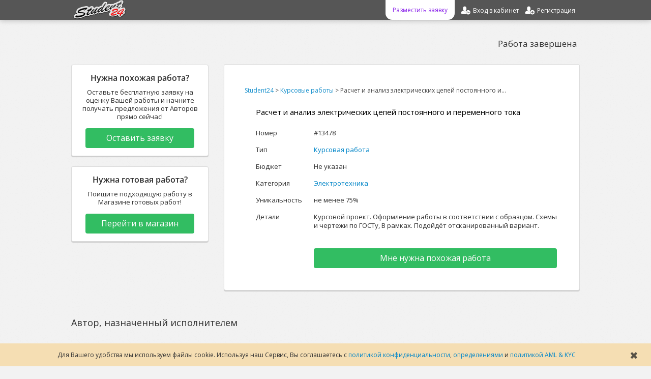

--- FILE ---
content_type: text/html; charset=UTF-8
request_url: https://student24.by/projects/id13478
body_size: 11716
content:
<!DOCTYPE html PUBLIC "-//W3C//DTD XHTML 1.0 Transitional//EN" "http://www.w3.org/TR/xhtml1/DTD/xhtml1-transitional.dtd">
<html xmlns="http://www.w3.org/1999/xhtml"  prefix="og: http://ogp.me/ns#">
<head>
<title>Расчет и анализ электрических цепей постоянного и переменного тока - Курсовая работа - Электротехника</title> 
<meta name="description" content="Курсовая работа на тему &#039;Расчет и анализ электрических цепей постоянного и переменного тока&#039;. Заказать на сайте Student24!" />
<!-- meta name="keywords" content="Расчет и анализ электрических цепей постоянного и переменного тока, Курсовая работа, Электротехника, Курсовая работа на тему &#039;Расчет и анализ электрических цепей постоянного и переменного тока&#039;. Заказать на сайте Student24!, заказать курсовую рабо..." / -->
<meta http-equiv="content-type" content="text/html; UTF-8" />
<meta name="viewport" content="width=device-width, initial-scale=1" />
<meta property="og:title" content="Расчет и анализ электрических цепей постоянного и переменного тока - Курсовая работа - Электротехника" />
<meta property="og:description" content="Курсовая работа на тему 'Расчет и анализ электрических цепей постоянного и переменного тока'. Заказать на сайте Student24!" />

<meta property="og:site_name" content="Student24" />
<meta property="og:image" content="https://student24.by/images/logo1000x500.png" />
<meta property="og:url" content="https://student24.by/projects/id13478" />
<meta property="og:type" content="website" />
<link rel="canonical" href="https://student24.by/projects/id13478" />

<script async>

	var delay = 7500;

	setTimeout(() => {
		<!-- Google Tag Manager -->
			(function(w,d,s,l,i){w[l]=w[l]||[];w[l].push({'gtm.start':new Date().getTime(),event:'gtm.js'});var f=d.getElementsByTagName(s)[0],j=d.createElement(s),dl=l!='dataLayer'?'&l='+l:'';j.async=true;j.src='https://www.googletagmanager.com/gtm.js?id='+i+dl;f.parentNode.insertBefore(j,f);})(window,document,'script','dataLayer','GTM-M2VSK9B');
		<!-- End Google Tag Manager -->
	}, delay)
</script>


<base href="https://student24.by/" />

<link rel="shortcut icon" type="image/x-icon" href="favicon.ico" />
<link rel="apple-touch-icon" sizes="180x180" href="/apple-touch-icon.png" />
<link rel="icon" type="image/png" sizes="32x32" href="/favicon-32x32.png" />
<link rel="icon" type="image/png" sizes="16x16" href="/favicon-16x16.png" />
<link rel="manifest" href="/site.webmanifest" />
<link rel="mask-icon" href="/safari-pinned-tab.svg" color="#e50e0e" />
<meta name="msapplication-TileColor" content="#2b5797" />
<meta name="theme-color" content="#ffffff" />

<link href="themes/bootlance/bootstrap/css/bootstrap.min.css?update=1636024375" type="text/css" rel="stylesheet" />
<link href="themes/bootlance/bootstrap/css/bootstrap-responsive.css?update=1636024375" type="text/css" rel="stylesheet" />
<link href="themes/bootlance/css/modalbox.css?update=1636024375" type="text/css" rel="stylesheet" />
<link href="themes/bootlance/css/style.css?update=1636024375" type="text/css" rel="stylesheet" />
<link href="themes/bootlance/css/fonts.css?update=1636024375" type="text/css" rel="stylesheet" />
<script type="text/javascript" src="js/jquery.min.js?update=1636024375"></script>
<script type="text/javascript" src="js/jqModal.min.js?update=1636024375"></script>
<script type="text/javascript" src="js/base.js?update=1636024375"></script>
<script type="text/javascript" src="js/ajax_on.js?update=1636024375"></script>
<script type="text/javascript" src="plugins/catselector/js/catselector.js?update=1636024375"></script>
<script type="text/javascript" src="plugins/locationselector/js/locationselector.js?update=1636024375"></script>
<script type="text/javascript" src="themes/bootlance/bootstrap/js/bootstrap.min.js?update=1636024375"></script>
<script type="text/javascript" src="themes/bootlance/js/js.js?update=1636024375"></script>
<script type="text/javascript" src="js/jquery.bootstrap-autohidingnavbar2.min.js?update=1636024375" async></script>

	<script type="application/ld+json">
		{ 
			"@context": "http://schema.org",
			"@type": "WebSite",
			"creator": {
				"@type": "Organization",
				"legalName": "TaskWork International Group Limited",
				"alternateName": "Student24",
				"logo": "https://student24.by/themes/bootlance/img/logotip.png",
				"foundingDate": 2008,
				"contactPoint": {
					 "@type": "ContactPoint",
					 "contactType": "customer support",
					 "email": "support@student24.org",
					 "url": "https://student24.by"
				 }
			},
			"image": "https://student24.by/images/logo1000x500.png",
			"name": "Student24",
			"url": "https://student24.by/projects/id13478",
			"headline": "Расчет и анализ электрических цепей постоянного и переменного тока - Курсовая работа - Электротехника",
			"description": "Курсовая работа на тему &#039;Расчет и анализ электрических цепей постоянного и переменного тока&#039;. Заказать на сайте Student24!",
			"isFamilyFriendly": true,
			 "sameAs": [
				 "https://vk.com/student24org",
				 "https://www.facebook.com/student24.org",
				 "https://twitter.com/student24org"
			 ]
		}
	</script>

</head>

<body>

	<style>
		.usecookieinform{
			position: fixed;
			bottom: 0px;
			padding: 15px;
			font-size: 12px;
			box-sizing: border-box;
			background-color: wheat;
			width: 100%;
			text-align: center;
			margin: auto;
			left: 0;
			right: 0;
			z-index: 1045;
			transition: linear 0.45s;
		}
		.usecookieinform>div{
			margin-right: 35px;
		}
		.usecookieinform>span{
			font-size: 20px;
			opacity: 0.75;
			color: #222222;
			right: 25px;
			top: calc(50% - 12px);
			position: absolute;
			cursor: pointer;
			transition: linear 0.15s;
		}
		.usecookieinform>span:hover{
			opacity: 1;
		}

	</style>

	<script>
	
		var cookieFlag = true;
		
		$(document).ready(setTimeout(function(){if(cookieFlag){$('.usecookieinform').css({'bottom' : '-125px'}); document.cookie = "usecookieinform=true;";}}, 15000));
		
		$('.usecookieinform').live('hover', function(){
			cookieFlag = false;
		});
		
		$('.usecookieinformclose').live('click', function(){
			document.cookie = "usecookieinform=true;";
			$('.usecookieinform').css({'bottom' : '-125px'});
		});
		
	</script>	

	<div class='usecookieinform'>
		<div>
		Для Вашего удобства мы используем файлы cookie. Используя наш Сервис, Вы соглашаетесь с <a rel="nofollow" href="useragreement/privacy_policy">политикой конфиденциальности</a>, <a rel="nofollow" href="useragreement/definitions">определениями</a> и <a rel="nofollow" href="useragreement/aml_and_kyc">политикой AML & KYC</a>
		</div>
		<span class="usecookieinformclose">
			&#10006;
		</span>
	</div>

<!-- 

<div class="loader2">
	<div class="loader2_inner"></div>
</div>

<script>
	$( window ).on("load", function() {
	   $('.loader2, .loader2_inner').css('opacity', '0');
		setTimeout(function(){
			$('.loader2, .loader2_inner').css('display', 'none');
		},250);
	});
	
	$(window).on('beforeunload', function(){
		$('.loader2, .loader2_inner').css('display', '');
		$('.loader2, .loader2_inner').css('opacity', '1');
	});
	
</script>

-->

<!-- Google Tag Manager (noscript) -->
	<noscript><iframe src="https://www.googletagmanager.com/ns.html?id=GTM-M2VSK9B" height="0" width="0" style="display:none;visibility:hidden"></iframe></noscript>
<!-- End Google Tag Manager (noscript) -->


	<div id="wrapper" class="container">
	
		<link href="themes/bootlance/css/sidenav.css?update=1636024375" type="text/css" rel="stylesheet">
		<script type="text/javascript" async src="js/sidenav.js?update=1636024375"></script>
		<div id="mySidenav" class="sidenav">
		  <a href="javascript:void(0)" rel="nofollow" class="closebtn" onclick="closeNav()" style="font-size: 35px; height: 35px; width: 35px; text-align: center;">&times;</a>
				<a href="zakaz">Заказать работу</a>
				<a href="market" rel="nofollow">Готовые работы</a>
				
						<a href="partners" rel="nofollow">Партнёрка</a>
				<a href="login" rel="nofollow">Вход</a>
				<a href="register" rel="nofollow">Регистрация</a>

		</div>
	
		<div class="navbar navbar-inverse navbar-fixed-top navbar-fixed-top-mobile">
			<div class="navbar-inner">
				<div class="container">
					
							<a id="logotip"  href="/"  title="Расчет и анализ электрических цепей постоянного и переменного тока - Курсовая работа - Электротехника" class="hide979">
								<img src="themes/bootlance/img/logotip.png" alt="Расчет и анализ электрических цепей постоянного и переменного тока - Курсовая работа - Электротехника" style="height: 38px"/>
							</a>
						
						<ul class="nav pull-right owmheaderlink">
							<a class='pointer mobile_menu_icon' rel="nofollow" onclick="openNav()" style="margin:1px 5px 0 0; width: 27px;padding: 7px;float: left;">
										<img src="images/icons/default/mobile_menu.png">
							</a>
						</ul>
						
						
						<style>

							@media(max-width: 979px){
								#nav-main-ul{
									width: calc(100% - 57px);
									max-width: 400px;
									display: flex;
									flex-direction: row-reverse;
									justify-content: space-around;
								}
								
								#nav-main-ul>li{
									margin: 0;
								}
								
								.navbar .nav>li {float: none}
							}
							
							@media(max-width: 280px){
								#nav-main-ul{
									display: none;
								}
							}
							
						</style>
						
						
														<ul class="nav pull-right owmheaderlink" id="nav-main-ul">
							
							<li>
								<a href="register" rel="nofollow">
									<div class="registration-link">
										<div class="hide979">
											Регистрация
										</div>
									</div>
								</a>
							</li>
																												
							<li>
								<a href="login" rel="nofollow">
									<div class="login-link">
										<div class="hide979">
											Вход в кабинет
										</div>
									</div>
								</a>
							</li>
														
								<!-- li>
									<a href="market" rel="nofollow">
										<div class="market-link">
											<div class="hide979">
												Готовые работы
											</div>
										</div>
									</a>		
								</li -->
							<li>
								<a href="zakaz">
									<div class="order-link">
										<div class="hide979">
												Разместить заявку
										</div>
									</div>
								</a>
							</li>
							
							</ul>
							
											</div>
			</div>
		</div>		
		
		<script>			
		
			$(document).ready( function(){
			
				if(typeof priceFormatMaxValue == 'undefined'){
					var priceFormatMaxValue = Math.round(300000*0.0110766/0.0110766);
					var priceFormatMaxValue_numbers_count = String(priceFormatMaxValue).length;
					// округление до старшего десятка
					priceFormatMaxValue =  Math.round(priceFormatMaxValue * Math.pow(10, 1 - priceFormatMaxValue_numbers_count)) * Math.pow(10, priceFormatMaxValue_numbers_count - 1);
				}
			
				if(typeof priceFormatDecimals == 'undefined'){
					var priceFormatDecimals = 1;
				}
						
				$('.money-format').priceFormat(priceFormatMaxValue, priceFormatDecimals);
				
				var CMSH = 'Подтверждение';
				var CMST = 'Выполнение данного действия требует дополнительного подтверждения с Вашей стороны.';
				var CMSY = 'Подтвердить';
				var CMSN = 'Отмена';
				var CMSC = 'Закрыть';
	
				$('.confirmmsg').confirmMsgSet(CMSH, CMST, CMSY, CMSN, CMSC);
				
			});
			
		</script>
		
		<div id="main" class="content"><style>

	.btn-superlarge.btn-success {
		border: none;
		box-shadow: none;
		padding: 10px;
		font-size: 16px;
	}
	.status{
		box-sizing: border-box;
		margin: 15px 0 30px 0;
		display: inline-block;
		text-align: right;
		float: right;
		width: 100%;
		margin-right: 5px;
		font-size: 17px;
	}
	
	.row{
		margin: 30px 0 0 0;
	}
	.span3{
		float: left;
		margin: 0;
	}
	.span7{
		box-sizing: border-box;
		margin: 0 0 20px 20px;
		float: right;
	}
	
	.span7.well{
		padding: 25px 30px;
	}
	
	@media (max-width: 767px){

		.span7.well{
			padding: 15px 20px;
		}
		.span7, .span3{
			clear: both;
			float: none;
			margin: 20px 0;
		}
		#itemdesctable{
			margin: 0!important;
			width: 100%!important;
		}
	}

	@media (max-width: 480px){
		.status{
			text-align: center;
			margin-right: 0;
		}
		.span7.well{
			padding: 10px;
		}
		.producttabletitles{
			display: none;
		}
	}

	@media (max-width: 360px){
	
		#itemdesctable tr td:first-child{
			margin-top: 10px;
			font-weight: bold;
		}
		#itemdesctable td{
			width: 100%;
			display: inline;
			padding: 2px 1px;
		}
		#itemdesctable .mydatefaq{
			display: none;
		}
		#itemdesctable tr{
			margin-bottom: 8px;
			display: block;
		}
	}	
</style>

<div class='status'>
	
					
		<span style='color: rgba(0, 0, 0, 0.75)'>Работа завершена</span>
			</div>


<div class="span3">
	
													<div>

		
				
		
					
		
		
																
		
	</div>	
</div>

<script>

	$(".prjdelete").live('click', function(){
		var href = $(this).attr('href');
		confirmmsg('Удаление',
			'Данные по проекту будут полностью удалены вместе с предложениями Авторов, сообщениями и файлами. Восстановить данные будет невозможно. Вы действительно хотите удалить Ваш проект?', 
			href,
			'Удалить', 'Отмена');
			
		return false;
	});
	
	$(".hideprjbutton").live('click', function(){
		var href = $(this).attr('href');
		confirmmsg('Скрыть проект',
			'После того как проект будет скрыт, Авторы не смогут связаться с Вами или добавить свои предложения. Вы действительно хотите скрыть данный проект?', 
			href,
			'Скрыть', 'Отмена');
			
		return false;
	});
</script>

<div class="span7 well">	
	
			<div class="breadcrumb" style='margin: 10px 0 10px 10px; font-size: 12px;opacity: 0.9;'><a href="https://student24.by" title="Student24">Student24</a> > <a href="zakaz-kursovaya" title="Курсовые работы">Курсовые работы</a> > <span>Расчет и анализ электрических цепей постоянного и...</span></div>
		<table class="table"  id='itemdesctable' style='margin: 0 0 10px 25px; width: 95%;'>
			<tr>
				<td colspan=2>
					<h1 style='font-size: 15px; line-height: 1.25; color: black; margin-top: 0;'>
					
						Расчет и анализ электрических цепей постоянного и переменного тока
						
					</h1>
				</td>
			</tr>	
			
			<tr>
				<td>Номер</td>
				<td>
					#13478
				</td>
			</tr>
			
									
			
			<tr>
				<td width=100>Тип</td>
				<td>
						<a href='zakaz-kursovaya'>Курсовая работа</a>
				</td>
			</tr>
			
			<tr>
				<td>Бюджет</td>
				<td>
																		Не указан
					
				</td>
			</tr>
			
			<tr>
				<td>Категория</td>
				<td>
				
						<a href='zakaz-kursovaya-electronics'>Электротехника</a>
				</td>
			</tr>	
			
			<tr>
				<td>Уникальность</td>
				<td>
					
						не менее 75% 

				</td>
			</tr>
			
									<tr>
				<td>Детали</td>
				<td>
						Курсовой проект. Оформление работы в соответствии с образцом. Схемы и чертежи по ГОСТу, В рамках.  Подойдёт отсканированный вариант.
	
				</td>
			</tr>
			
			
									
			
				<tr>
					<td></td>
					<td>
						<a class='btn btn-superlarge btn-success width100' href="zakaz-kursovaya-electronics" style="margin-top: 20px">
							Мне нужна похожая работа
						</a>
					</td>
				</tr>
		</table>
</div>	

		<div class='span3'>	
		
			<div class='well'  style='text-align: center'>
				<div style='font-weight: bold; margin-bottom: 10px; font-size: 16px;'>
					Нужна похожая работа?
				</div>
				<div style='margin-bottom:15px;'>	
					Оставьте бесплатную заявку на оценку Вашей работы и начните получать предложения от Авторов прямо сейчас!
				</div>
				<a class='btn btn-superlarge btn-success width90' href="zakaz-kursovaya-electronics">
					Оставить заявку
				</a>
			</div>
			
				<div class='well'  style='text-align: center'>
					<div style='font-weight: bold; margin-bottom: 10px; font-size: 16px;'>
						Нужна готовая работа?
					</div>
					<div style='margin-bottom:15px;'>	
						Поищите подходящую работу в Магазине готовых работ!
					</div>
					<a class='btn btn-superlarge btn-success width90' href="market">
						Перейти в магазин
					</a>
				</div>
				
		</div>		
			<div class="width100 clear" style="margin: 0 0 80px  0;" id='topaging'>
		<br>


		

	
	<div style="font-size: 18px;margin: 10px 0;line-height: 35px;"> 
		Автор, назначенный исполнителем
	</div><br/>




<style>

	.dropdown>ul>a{
		margin: 0 5px;
	}
	
	.offer_buttons{
		/* float: right; */
		margin: 5px 0 15px 0;
		width: 100%;
	}
	.offer_buttons>div, .offer_buttons>a{
		margin-left: 7px;
		float: right;
	}
	.offer_text{
		padding: 7px !important;
		margin: 10px 0 15px 0 !important;
		width: calc(100% - 300px);
		display: inline-block !important;
		max-width: 615px !important;
		border: none;
		background-color: transparent;
		box-shadow: none;
	}
	.offer_information{
		margin: 0 20px 20px 15px;
		float: left;
	}
	
	.my_message{
		float: left;
	}
	
	.not_my_message{
		float: right;
	}
	.offer_avatar_and_information_block{
		margin: 10px 10px 0 10px;
		float: left;
		clear: both;
	}
	
	.messages_link{
		float: right;
		clear: both;
	}	
	
	.online_status{
		background-color: white;
		border-radius: 50%;
		height: 10px;
		position: relative;
		width: 10px;
		margin: 25px -30px -35px;
		float: right;
		display: none;
	}
	
	.online_status.big{
		position: absolute;
		height: 14px;
		width: 14px;
		margin: -14px 0px 0 55px;
	}
	
	.online_status:before{
		content: '';
		border-radius: 50%;
		position: absolute;
		height: 6px;
		width: 6px;
		margin: 2px;
	}
	
	.online_status.offline:before{
		background-color: rgba(255, 0, 0, 0.8);
	}
		
	.online_status.online:before{
		background-color: rgba(39, 208, 39, 0.8);
	}
	
	.online_status.big:before{
		height: 9px;
		width: 9px;
		margin: 2.5px;
	}
	
	.unread{
		display: block;
		margin: 14px 10px;
		width: 5px;
		height: 5px;
		border-radius: 50%;
		background-color: rgba(88, 70, 255, 0.6);
	}

	@media(max-width:660px){
		
		.dialog_users_avatars{
			margin-top: 2px;
			width: 15px;
			height: 15px;
		}
		.dialog_users_avatars, .dialog_users_avatars>img{
			width: 15px;
			height: 15px;
			margin-right: 0px;
			margin-left: 0px;
		}
		.my_dialog_row>a.dialog_users_avatars{
			margin-right: 5px;
			margin-left: -3px;
			float: left;
		}
		.not_my_dialog_row>a.dialog_users_avatars{
			margin-left: 5px;
			margin-right: -3px;
			float: right;
		}
		
		.not_my_message{
			background-color: #ededfc;
			margin: 0 0px 8px 0% !important;
			max-width: 85% !important;
			box-sizing: border-box;
		}
		.not_my_message.admin_message{
			background-color: #ffffff;
		}
		
		.my_message{
			margin: 0 0px 8px 0% !important;
			max-width: 85% !important;
			box-sizing: border-box;
		}
		
		.unread{
			margin-right: 12px;
			margin-left: 12px;
		}
		
		.offer_text{
			max-width: 90% !important;
			width: 90% !important;
			margin: 10px auto !important;
			display: block !important;
		}
	}
	
	@media(max-width:480px){
		.offer_text{
			text-align: center;
		}
		.offer_avatar_and_information_block{
			text-align: center;
			margin-bottom: 15px;
			float: none;
		}
		.offer_buttons>div, .offer_buttons>a{
			margin: 20px auto;
			display: block;
			padding: 6px 0;
			width: 75%;
			float: none;
		}
		.offer_buttons{
			width: 100%;
			text-align: center;
		}
		.offerowneravatar{
			text-align: center;
		}
		
		.offer_information{
			float: none;
			margin-bottom: 10px;
		}
		
		.ownlist {
			padding: 8px;
		}
		.messages_link{
			float: none;
		}
		
		.dropdown{
			display: none;
		}
		
		.online_status_dialog{
			display: none;
		}
		
		.offerowneravatar>.online_status{
			margin-left: calc(50% - 15px);
		}
		.offerowneravatar>.online_status:before{
			margin: 2.5px -4px;
		}
	}
	
	
	@media(max-width:360px){
		
		.dialog_row{
			margin: 6px !important;
		}
		
		.unread{
			margin-right: 5px;
			margin-left: 5px;
		}
		
	}
	
</style>

<div id="alloffers">	
	<div id="offers">	
<div id="27262" class="width100 margin0">
	<div id="27262offer"   class="media ownlist offer good   " >
	
	
	<div id="shortoffer27262">
		<div id="27262shortoffer">
		
			<div class='row offer_buttons'>
			
																																																																											</div>
			
			<div class='offer_avatar_and_information_block'>
				<div class="pull-left" style='margin: 0 auto 10px auto;'>
					<a href="users/id1233" class='dialogavatar offerowneravatar' rel="nofollow">
						<img src="datas/avatars/1233-sova.jpg" alt="Андрей" class="userimg avatar" />
						
							<div class="online_status 1233_online_status big  offline "></div>
					</a>
				</div>
				
				
				
				<div class="offer_information">
					
					
						<div style='margin-bottom: 5px; display: inline-block;' data-toggle="tooltip" data-placement="top" title="Рейтинг Автора">
							<img class="icon vote-icon" src="images/icons/default/vote10.png" alt="10" />
						</div>
										<div>
							
									Стоимость: XXX RUB
							
					</div>
					
					<div>
							
									Сроки: от X до X дней
							
											</div>					
				</div>
			</div>
				
		</div>
	</div>
		
		
		</div>
	</div>
							</div>
</div>

<script>

	$('.paginationlink').live('click', function(){
		$('#offers').css({'opacity': '0.5'});
		$('#alloffers').load($(this).attr('href') + ' #offers');
		
		destination = $('#topaging').offset().top-50;
		$('html,body').animate( { scrollTop: destination }, 500);
		
		return false;
	});
					
	$('.sort').live('click', function(){
	
		var sort_id = parseInt($(this).attr('id'));
		if(!$('div').is('.loader')) $('#alloffers').before('<div class=loader></div>');
		$('#offers').css({'opacity' : '0.5'});
		
		$('#alloffers').load('index.php?e=projects&id=13478&sortparam=' + sort_id + '&a=sort #offers', function(){
			$('.loader').remove();
		});
		return false;
	});
	
</script>
	</div>	



<style>

	.mainblock2{
		text-align: center;
		margin: 100px 0;
		display: table;
	}
		
	.mainblock2>p{
		font-size: 28.5px;
		line-height: 34px;
		font-family: inherit;
		font-weight: 100;
		text-indent: 0px;
		margin-bottom: 50px;
	}
	
	.mainblock2>div>div>div{
		width: 50%;
		margin: auto;
		float: left;
		padding: 2% 0;
	}
	.mainblock2>div>div>div>span{
		display: inline-block;
		vertical-align:	bottom;
		width: calc(100% - 175px);
		text-align: justify;
		margin: 5px 0;
	}
	.mainblock2>div>div>div>span>a{
		text-decoration: underline;
	}
	
	.mainblock2>div>div>div>img{
		margin: 8px 30px 12px 30px;
		height: 65px;
		opacity: 0.95;
		transition: all linear 0.25s;
	}
	
	.mainblock2>div>div>div:hover>img{
		margin: 8px 20px 12px 20px;
	}
	
	.mainblock2>div>div>div>span>div{
		display: block;
		font-size: 20px;
		margin-bottom: 10px;
	}

	.mainblock3{
		text-align: center;
		margin: 100px auto 50px auto;
		display: inline-block;
		width: 100%;
	}

	.mainblock3>p{
		font-size: 28.5px;
		line-height: 1.25;
		font-family: inherit;
		font-weight: 100;
		text-indent: 0px;
		margin-bottom:75px
	}
	.mainblock3>div{
		width: 979px;
	}
	.mainblock3>div>div{
		border-radius: 4px;
		height: 125px;
		display: inline-block;
		float:left;
		text-align: left;
		padding: 8px;
		padding-bottom: 25px;
		width: 310px;
		transition: background-position linear 0.25s;
	}

	 .mainblock3>div>div>a{
		font-size: 20px;
		line-height: 40px;
	}
	.mainblock3>div>div>img{
		float: left;
		margin-right: 18px;
		width: 70px;
	}
	.mainblock3>div>div>span{
		display: table-cell;
	}
	.mainblock3>div>div>div>a{
		font-size: 16px;
		padding: 5px 30px;
		margin: 30px 0 0 0;
		opacity: 0;
		transition: opacity linear 0.25s;
	}

	.mainblock3>div>div:hover>div>a{
		opacity: 1 !important;
		transition: opacity linear 0.25s;
	}
	
	.mainblock4{
		text-align: center;
		margin: 100px 0 125px 0;
	}
	
	.mainblock4>span{
		font-size: 28.5px;
		line-height: 1.2;
		margin-bottom: 70px;
		width: 80%;
		display: block;
		margin: auto;
	}
	
	.mainblock7{
		margin-top: 75px;
		text-align: center;
	}
	.mainblock7>p{
		margin: 100px auto 75px auto;
		line-height: 1.25;
		text-align: center;
		width: 80%;
		font-size: 27.5px;
		text-indent: 0px;
		
	}
	.mainblock7>div{
		margin: auto;
		width: 80%;
		max-width: 600px;
		text-align: center;
		margin-bottom: 75px;
	}
	.mainblock7>div>p{
		margin: 75px 10px;
		font-size: 16px;
		line-height: 1.2;
		text-indent: 0;
	}
	
	.mainblock7>div>div>a{
		width: 80% !important;
		max-width: 300px;
		margin: auto;
	}
	
 @media (max-width: 979px) {  
 
	.mainblock2>div>div>div{
		display: inline-block;
		width: 100%;
		margin-bottom: 20px;
		padding: 0;
	  }
	  
	.mainblock3>div{
		width: 630px;
		margin: auto;
	}
	.mainblock3>div>div{
		padding: 5px;
		width: 305px;
	}
	.mainblock3>div>div>img{
		margin-right: 15px;
	}
	.mainblock3>div>div>a{
		font-size: 18px;
	}
}
 
	@media (max-width: 660px){

		.mainblock3>p{
			font-size: 20px;
		}
		
		 .mainblock3>div{
			width: 325px;
			margin: auto;
		}
		 .mainblock3>div>div{
			padding: 6px;
		}
		
		.mainblock7>p{
			font-size: 20px;
			width: 95%;
		}
		.mainblock7>span{
			width: 85%;
		}
		.mainblock7>div{
			width: 90%;
		}
	}
	 
	@media (max-width: 600px) { 
	
	.mainblock2>p{
		font-size: 20px;
		line-height: 20px;
		margin-bottom: 50px;
	}

	.mainblock2>div>div>div>img {
		display: none;
	}

	.mainblock2>div>div>div>span {
		display: inline-block;
		vertical-align: bottom;
		width: calc(100% - 50px);
		text-align: justify !important;
	}

	.mainblock2>div>div>div>span>div {
		display: block;
		font-size: 15px;
		font-weight: bold;
		margin: 10px 0;
		text-align: left!important;
	}
	
		.mainblock3>div{		
			width: 260px;
		}
		.mainblock3>div>div>a {
			font-size: 15px;
			line-height: 25px;
		}
		.mainblock3>div>div {
			padding: 1%;
			width: 98%;
			float: none;
			margin-bottom: 25px;
			height: 110px;
		}
		.mainblock3>div>div>div>a {
			font-size: 15px;
			padding: 5px 15px;
			margin: 25px 0 0 20px;
			opacity: 1;
		}
		
		.mainblock4>span{
			font-size: 20px;
		}

	}
	
</style>

	<!-- div style='text-align: center; clear: both; margin-top: 100px;'>
		<img src='images/index/razdelitel.png' alt='Разделитель'/>
	</div>	
	
		<div class='mainblock3'>
		<p>
			Разместите Ваше задание на оценку
		</p>
		<div>
			<div>
				<img src='images/index/diplom.png' alt='Заказать дипломную работу' title='Заказать дипломную работу'/>
				<a href="zakaz-diplom-electronics">
					Диплом
				</a>
				<span>
					От 2 999 RUB от 7 дней
				</span>
				<div>
					<a class='btn' href="zakaz-diplom-electronics" rel="nofollow">
						Подробнее
					</a>
				</div>
			</div>
			<div>
				<img src='images/index/kursovaya.png' alt='Заказать курсовую работу' title='Заказать курсовую работу'/>
				<a href="zakaz-kursovaya-electronics">
					Курсовая
				</a>
				<span>
					От 999 RUB от 2 дней
				</span>
				<div>
					<a class='btn' href="zakaz-kursovaya-electronics" rel="nofollow">
						Подробнее
					</a>
				</div>
			</div>
			<div>
				<img src='images/index/kontrolnaya.png' alt='Заказать контрольную работу' title='Заказать контрольную работу'/>
				<a href="zakaz-kontrolnaya-electronics">
					Контрольная
				</a>
				<span>
					От 299 RUB от 5 часов
				</span>
				<div>
					<a class='btn' href="zakaz-kontrolnaya-electronics" rel="nofollow">
						Подробнее
					</a>
				</div>
			</div>
			
			<div>
				<img src='images/index/referat.png' alt='Заказать реферат' title='Заказать реферат'/>
				<a href="zakaz-referat-electronics">
					Реферат
				</a>
				<span>
					От 299 RUB от 4 часов
				</span>
				<div>
					<a class='btn' href="zakaz-referat-electronics" rel="nofollow">
						Подробнее
					</a>
				</div>
			</div>
			
			<div>
				<img src='images/index/otchet.png' alt='Заказать отчёт по практике' title='Заказать отчёт по практике'/>
				<a href="zakaz-report-electronics">
					Отчёт
				</a>
				<span>
					От 999 RUB от 2 дней
				</span>
				<div>
					<a class='btn' href="zakaz-report-electronics" rel="nofollow">
						Подробнее
					</a>
				</div>
			</div>
			
			<div>
				<img src='images/index/other.png' alt='Оценить работу'/>
				<a href="zakaz?c=electronics">
					Оценка работ
				</a>
				<span style='background-color: greenyellow;'>
					Бесплатно! От 10 мин
				</span>
				<div>
					<a class='btn' href="zakaz?c=electronics" rel="nofollow">
						Подробнее
					</a>
				</div>
			</div>
		</div>
	</div>
	
	<div style='text-align: center; clear: both;'>
		<img src='images/index/razdelitel.png' alt='Разделитель'/>
	</div>
	
<div class='mainblock2'>
	<p>Преимущества Сервиса</p>
	
	<div>
			<div>
			
				<div>
					<span  style='text-align: right'>
						<div>Стоимость</div>
							Вы взаимодействуете с Авторами напрямую, как результат - цены приятно отличаются от альтернативных
					</span>
					<img src='images/index/price.png' alt='Стоимость'/>
				</div>
				
				<div>
					<img src='images/index/garand.png' alt='Качество'/>
					<span style="text-align: left">
						<div>Качество</div>
							Мы сотрудничаем только с профессионалами, поэтому результат всегда находится на самом высоком уровне
					</span>
				</div>
			</div>
	</div>
	
	<div>
			<div>
			
				<div>
					<span style='text-align: right'>
						<div>Надёжность</div>
							Мы являемся зарегистрированным юридическим лицом и осуществляем свою деятельность в полном соответствии с законом
					</span>
					<img src='images/index/timer.png' alt='Надёжность'/>
				</div>
				
				<div>
					<img src='images/index/shield.png' alt='Гарантии'/>
					<span style="text-align: left">
						<div>Гарантии</div>
							Сервис Student24 гарантирует качество и сроки оказываемых услуг, а также надёжную защиту Ваших денежных средств
					</span>
				</div>
			</div>
	</div>
</div -->



	<div style='text-align: center; clear: both;'>
		<img src='images/index/razdelitel.png' alt='Разделитель'/>
	</div>

	<div id="mainblock4" class='mainblock4'>
		 
			<span>
				Похожие курсовые работы
			</span>
			
			<script src="js/amazingcarousel.js?update=1636024375"></script>
			<link rel="stylesheet" type="text/css" href="themes/bootlance/css/initcarousel-2.css?update=1636024375">
			<script src="js/initcarousel-2.js?update=1636024375"></script>

			<div id="amazingcarousel-container-2" style='margin-top: 70px;'>
				<div id="amazingcarousel-2" style="display:none; position:relative; width:100%; margin:0px auto;">
					<div class="amazingcarousel-list-container">
						<ul class="amazingcarousel-list">
			
								<li class="amazingcarousel-item">
											
									<div class="amazingcarousel-item-container">

											<div style='color: #ccc'>
												<a style='color: #ccc' href='zakaz-kursovaya'>Курсовая работа</span></a>
											</div>
										
											<div style='color: #ccc'>
												<a style='color: #ccc' href='zakaz-kursovaya-electronics'>Электротехника</span></a>
											</div>
										<div style='margin-top: 5px; font-size: 15px;'>
											<a href='projects/id2967'><span>ИЗМЕРИТЕЛЬНЫЙ ПРЕОБРАЗОВАТЕЛЬ СОПРОТИВЛЕНИЯ В ТОК   С ГАЛЬВАНИЧЕСКОЙ РАЗВЯЗКОЙ МЕЖДУ ВХОДОМ И ВЫХОДОМ</span></a>
										</div>
										
									</div>
								</li>
								<li class="amazingcarousel-item">
											
									<div class="amazingcarousel-item-container">

											<div style='color: #ccc'>
												<a style='color: #ccc' href='zakaz-kursovaya'>Курсовая работа</span></a>
											</div>
										
											<div style='color: #ccc'>
												<a style='color: #ccc' href='zakaz-kursovaya-electronics'>Электротехника</span></a>
											</div>
										<div style='margin-top: 5px; font-size: 15px;'>
											<a href='projects/id2479'><span>Распределение схемы электронных преобразований</span></a>
										</div>
										
									</div>
								</li>
								<li class="amazingcarousel-item">
											
									<div class="amazingcarousel-item-container">

											<div style='color: #ccc'>
												<a style='color: #ccc' href='zakaz-kursovaya'>Курсовая работа</span></a>
											</div>
										
											<div style='color: #ccc'>
												<a style='color: #ccc' href='zakaz-kursovaya-electronics'>Электротехника</span></a>
											</div>
										<div style='margin-top: 5px; font-size: 15px;'>
											<a href='projects/id7857'><span>Проектирование и расчет усилителей</span></a>
										</div>
										
									</div>
								</li>
								<li class="amazingcarousel-item">
											
									<div class="amazingcarousel-item-container">

											<div style='color: #ccc'>
												<a style='color: #ccc' href='zakaz-kursovaya'>Курсовая работа</span></a>
											</div>
										
											<div style='color: #ccc'>
												<a style='color: #ccc' href='zakaz-kursovaya-electronics'>Электротехника</span></a>
											</div>
										<div style='margin-top: 5px; font-size: 15px;'>
											<a href='projects/id8939'><span>Медицинская электроника</span></a>
										</div>
										
									</div>
								</li>
								<li class="amazingcarousel-item">
											
									<div class="amazingcarousel-item-container">

											<div style='color: #ccc'>
												<a style='color: #ccc' href='zakaz-kursovaya'>Курсовая работа</span></a>
											</div>
										
											<div style='color: #ccc'>
												<a style='color: #ccc' href='zakaz-kursovaya-electronics'>Электротехника</span></a>
											</div>
										<div style='margin-top: 5px; font-size: 15px;'>
											<a href='projects/id3050'><span>аудиоконтроллер</span></a>
										</div>
										
									</div>
								</li>
								<li class="amazingcarousel-item">
											
									<div class="amazingcarousel-item-container">

											<div style='color: #ccc'>
												<a style='color: #ccc' href='zakaz-kursovaya'>Курсовая работа</span></a>
											</div>
										
											<div style='color: #ccc'>
												<a style='color: #ccc' href='zakaz-kursovaya-electronics'>Электротехника</span></a>
											</div>
										<div style='margin-top: 5px; font-size: 15px;'>
											<a href='projects/id1448'><span>AM/FM радио на Si4835.журнал Funkamateur 2016 №11 (немецкий язык)</span></a>
										</div>
										
									</div>
								</li>
								<li class="amazingcarousel-item">
											
									<div class="amazingcarousel-item-container">

											<div style='color: #ccc'>
												<a style='color: #ccc' href='zakaz-kursovaya'>Курсовая работа</span></a>
											</div>
										
											<div style='color: #ccc'>
												<a style='color: #ccc' href='zakaz-kursovaya-electronics'>Электротехника</span></a>
											</div>
										<div style='margin-top: 5px; font-size: 15px;'>
											<a href='projects/id3087'><span>прикладные пакеты векторной графики</span></a>
										</div>
										
									</div>
								</li>
								<li class="amazingcarousel-item">
											
									<div class="amazingcarousel-item-container">

											<div style='color: #ccc'>
												<a style='color: #ccc' href='zakaz-kursovaya'>Курсовая работа</span></a>
											</div>
										
											<div style='color: #ccc'>
												<a style='color: #ccc' href='zakaz-kursovaya-electronics'>Электротехника</span></a>
											</div>
										<div style='margin-top: 5px; font-size: 15px;'>
											<a href='projects/id7892'><span>Микроэлектронное устройство для моделирования высокодобротных гираторных индуктивностей и измерения их параметров</span></a>
										</div>
										
									</div>
								</li>
								<li class="amazingcarousel-item">
											
									<div class="amazingcarousel-item-container">

											<div style='color: #ccc'>
												<a style='color: #ccc' href='zakaz-kursovaya'>Курсовая работа</span></a>
											</div>
										
											<div style='color: #ccc'>
												<a style='color: #ccc' href='zakaz-kursovaya-electronics'>Электротехника</span></a>
											</div>
										<div style='margin-top: 5px; font-size: 15px;'>
											<a href='projects/id8491'><span>РАСЧЕТ СЛОЖНОЙ  ЦЕПИ ПОСТОЯННОГО ТОКА</span></a>
										</div>
										
									</div>
								</li>
								<li class="amazingcarousel-item">
											
									<div class="amazingcarousel-item-container">

											<div style='color: #ccc'>
												<a style='color: #ccc' href='zakaz-kursovaya'>Курсовая работа</span></a>
											</div>
										
											<div style='color: #ccc'>
												<a style='color: #ccc' href='zakaz-kursovaya-electronics'>Электротехника</span></a>
											</div>
										<div style='margin-top: 5px; font-size: 15px;'>
											<a href='projects/id1938'><span>Схемотехника аналоговых устройств</span></a>
										</div>
										
									</div>
								</li>
						</ul>
						
						<div class="amazingcarousel-prev"></div>
						<div class="amazingcarousel-next"></div>
							
					</div>
					<div class="amazingcarousel-nav"></div>
				</div>
			</div>	
	</div>
	
	<div style='text-align: center; clear: both;'>
		<img src='images/index/razdelitel.png' alt='Разделитель'/>
	</div>

	<div class="mainblock7">

		<p>
			Нужна похожая или такая же работа?
		</p>
		
		<div>
			<p>
				Добавьте Ваше задание и начните получать предложения от Авторов прямо сейчас! 
			</p>
			
			<div>
				<!-- a class="btn btn-superlarge btn-success" href="zakaz" -->
				<a class="btn btn-superlarge btn-success" href="zakaz-kursovaya-electronics">
					Добавить задание
				</a>
			</div>
			
		</div>		
	</div>
	
</div>
	
</div>
</div>

<style>

	#pre_footer{
		background-color: #2c2b29;
		box-shadow: 0px 5px 20px 0px #2c2b29;
	}

	#footer{
		padding-top: 25px;
		color: #ffffff;
	}
	
	#footer li{
		display: block;
	}

	#footer a{
		line-height: 1.75;
		color: gray;
		transition: color linear 0.15s;
	}
	
	#footer a.contacts{
		color: white;
	}

	#footer a:hover{
		color: gold;
	}
	
	#footer ul{
		margin-left: 5px;
	}
	
	#footer .social1{
		width: 30px;
		height: 30px;
		display: inline-block;
		margin: 3px 8px;
		opacity: 0.65;
		transition: opacity linear 0.30s;
	}
	
	#footer .social1:hover{
		opacity: 0.9;
	}
	
	#footer .social1.social1-vk{
		background: url(images/socials/vk50w-min.png) no-repeat;
		background-size: 30px;
	}
	#footer .social1.social1-fb{
		background: url(images/socials/f50w-min.png) no-repeat;
		background-size: 30px;
		margin-bottom: 5px;
	}
	#footer .social1.social1-go{
		background: url(images/socials/g50w-min.png) no-repeat;
		background-size: 26px;
		margin-bottom: 1px;
	}
	#footer .social1.social1-tw{
		background: url(images/socials/tw50w-min.png) no-repeat;
		background-size: 30px;
	}
	#footer .social1.social1-in{
		background: url(images/socials/in50w-min.png) no-repeat;
		background-size: 30px;
	}
	
	#footer_info{
		padding: 20px 0;
		float: right;
		display: inline-block;
		width: 100%;
		border-top: 1px solid grey;
	}
		
	#footer_info .paysystem div{
		display: block;
		float: left;
		opacity: 0.6;
		transition: opacity linear 0.30s;
		display: inline-block;
		margin: 0 10px;
	}
	
	#footer_info .paysystem div:hover{
		opacity: 0.9;
	}
	
	#footer_info .paysystem .visa{
		background: url(images/paysystems/visa-min.png) no-repeat;
		width: 70px;
		height: 23px;
		margin-top: 3px;
		background-size: 70px;
	}
	
	#footer_info .paysystem .mc{
		background: url(images/paysystems/mc-min.png) no-repeat;
		width: 45px;
		height: 28px;
		background-size: 45px;
	}	
	
	#footer_info .paysystem .free-kassa{
		background: url(https://www.free-kassa.ru/img/fk_btn/17.png) no-repeat;
		width: 87px;
		height: 28px;
		background-size: 87px;
	}
	
	#footer_info .paysystem .mir{
		background: url(images/paysystems/mir-min.png) no-repeat;
		width: 75px;
		height: 23px;
		background-size: 75px;
		margin-top: 3px;
	}
	
	#footer_info .paysystem .qiwi{
		background: url(images/paysystems/qiwi-min.png) no-repeat;
		width: 30px;
		height: 30px;
		background-size: 30px;
	}
	
	#footer_info .paysystem .yandex{
		background: url(images/paysystems/yandex-min.png) no-repeat;
		width: 25px;
		height: 32px;
		margin-top: -2px;
		background-size: 24px;
	}
	
	#footer_info .paysystem .wm{
		background: url(images/paysystems/wm-min.png) no-repeat;
		width: 29px;
		height: 29px;
		background-size: 29px;
	}
	
	#footer_info .paysystem .sb{
		background: url(images/paysystems/sb-min.png) no-repeat;
		width: 28px;
		height: 28px;
		background-size: 28px;
	}
	
	#foo_title{
		float: right;
		margin: 0;
	}
	
	#foo_title>div{
		text-align: right;
	}

	.footer_main_block{
		width: 31%;
		margin: 1%;
		float:left;
	}


	@media(max-width: 767px){
		
		#footer_info .paysystem div{
			display: none;
		}
	
		.footer_main_block{
			width: 50%;
			margin: unset;
			text-align: center;
		}

		.footer_forum_main_block{
			display: none;
		}
		
		#pre_footer{
			margin: 0 -10px;
			padding: 0 10px;
		}
	
		#foo_title{
			width: 100%;
			text-align: center;
		}
		
		#foo_title>div{
			text-align: center;
		}
		
		#foo_title>a{
			display: block;
			margin: 5px auto;
			width: 75%;
		}
		
		#footer .social1{
			opacity: 0.9;
		}
	}

	@media(max-width: 480px){
		.footer_main_block{
			width: 100%;
			text-align: center;
		}
	}
	
</style>

<div id="pre_footer">

		<style>
		
			.selectCircle{
				background-color: #565656 !important;
				padding: 5px;
				border-radius: 50%;
				width: 25px;
				height: 25px;
				position: fixed;
				right: 5%;
				cursor: pointer;
				opacity: 0.65;
				transition: opacity linear 0.25s;
				z-index: 2;
			}
			.selectCircle:hover{
				opacity: 1;
			}
			.selectCurrency{
				background: url(images/icons/default/money.png) 8.5px 7px no-repeat;
				top: 80px;
				background-size: 21px;
			}
			
			@media(max-width: 979px){
				.selectCircle{
					display: none;
				}
			}
			
		</style>
		
		<div class='selectCircle selectCurrency hidden' data-toggle="tooltip" data-placement="left" title="Выбрать валюту"></div>
		
				<script>
	
			$(document).ready( function(){
				currentHref = document.location.href;
				if(currentHref.indexOf('&selectCurrency') + 1)
					history.pushState(null, null, currentHref = currentHref.replace(/&selectCurrency=[^&]+/g, ''));
				if(currentHref.indexOf('&country2') + 1)
					history.pushState(null, null, currentHref = currentHref.replace(/&country2=[^&]+/g, ''));
			});
			
			$('.unit-box, .selectCurrency').live('click', function(){
				confirmmsg('Валюта',
					'<div id="currencyRadioBlock"><label class="radio"><input type="radio" checked name="currencyRadio" value="RUB">RUB (российский рубль)</label><label class="radio"><input type="radio"  name="currencyRadio" value="BYN">BYN (белорусский рубль)</label><label class="radio"><input type="radio"  name="currencyRadio" value="UAH">UAH (украинская гривна)</label><label class="radio"><input type="radio"  name="currencyRadio" value="KZT">KZT (казахстанский тенге)</label></div>',
					currentHref,
					'Применить', 'Отмена', 'Закрыть');
			});
					
			$('input[name="currencyRadio"]').live('click', function(){
				$('.btn-yes').attr('href', currentHref + '&selectCurrency=' + $(this).val());
			});
								
		</script>
		
	<div id="footer" class="container">
		
	<div class="footer_main_blocks">
	
		<div class="footer_main_block">
			КОНТАКТЫ
			<div class="margin10">	
			
								Почта
				<div style='margin: 6px 8px 20px'>
					&#9993; <a class='contacts' href="mailto:support@student24.org">support@student24.org</a>
				</div>
				
			</div>
		</div>
		
			<div class="footer_main_block footer_forum_main_block">
			
					Мессенджеры
					<div style='margin: 6px 8px 20px'>
						<ul>
							<li>
								<!-- a rel="nofollow" target='_blank' href="https://vk.com/im?&sel=-161310615">Диалог через vk.com</a -->
								<a rel="nofollow" target='_blank' href="https://vk.com/im?&sel=-105617765">Диалог через vk.com</a>
							</li>
							<li>
								<a rel="nofollow" target='_blank' href="https://telegram.me/Student24org">Чат через telegram</a>
							</li>
							<!-- li>
									<a rel="nofollow" href="https://api.whatsapp.com/send?phone=79082874012">Чат по Whatsapp</a>
							</li-->
							<!-- li>
									<a rel="nofollow" href="viber://chat?number=79082874012">Переписка по Viber</a>
							</li -->
							<li>
								<a rel="nofollow" target='_blank' href="https://m.me/student24.org">Мессенджер от facebook</a>
							</li>
						</ul>
					</div>	
					
			</div>
		
		
		<div class="footer_main_block">
			
			ОСНОВНОЕ
			<div class="margin10">
				Навигация
					<div style='margin: 6px 8px 20px'>
						<ul>
							<li>
								<a href="zakaz">Узнать стоимость</a>
							</li>
							<!-- li>
								<a href="market">Магазин</a>
							</li -->
							<!-- li>
								<a href="projects">Аукцион</a>
							</li -->
							
								<li>
									<a rel="nofollow" href="partners">Партнёрская программа</a>
								</li>
								<!-- li>
									<a rel="nofollow" href="review">Отзывы</a>
								</li -->
							
								<!-- li>
									<a rel="nofollow" href="users/authors">Рейтинг Авторов</a>
								</li -->

							<li>
								<a href="useragreement/definitions" rel="nofollow">
									Определения и термины
								</a>
							</li>
							<li>
								<a href="useragreement/privacy_policy" rel="nofollow">
									Конфиденциальность
								</a>
							</li>
							<li>
								<a href="useragreement" rel="nofollow">
									Пользовательское соглашение
								</a>
							</li>
							<!-- li>
								<a href="sitemap.html">
									Карта сайта
								</a>
							</li -->
						</ul>
					</div>
											</div>
			
			<div style='margin: 6px 10px 20px'>
				<!-- a target='_blank' rel="nofollow" href='https://vk.com/st24club' class='social1 social1-vk'></a -->
				<a target='_blank' rel="nofollow" href='https://vk.com/student24org' class='social1 social1-vk'></a>
				<a target='_blank' rel="nofollow" href='https://fb.me/student24.org' class='social1 social1-fb'></a>
				<a target='_blank' rel="nofollow" href='https://twitter.com/student24org' class='social1 social1-tw'></a>
				<!-- a target='_blank' rel="nofollow" href='https://plus.google.com/109030646435008139344' class='social1 social1-go hidden'></a -->
				<!-- a target='_blank' rel="nofollow" href='https://www.linkedin.com/company/student24' class='social1 social1-in hidden'></a -->
			</div>	
					
		</div>
		
	</div>	

	<div id="footer_info">
		
		<div class='paysystem'>
		
			<div class='visa' title='Visa' alt='Visa'></div>
			<div class='mc' title='MasterCard' alt='MasterCard'></div>
			<div class='mir' title='Mir' alt='Mir'></div>
			
		</div>
		
		<div id="foo_title">
			&copy; 2026 Student24

			<a href='/' title='Сервис Студентов и Авторов'>
				Сервис Студентов и Авторов
			</a>
			
		</div>
	</div>
	

	
</div>
			


</body>
</html>